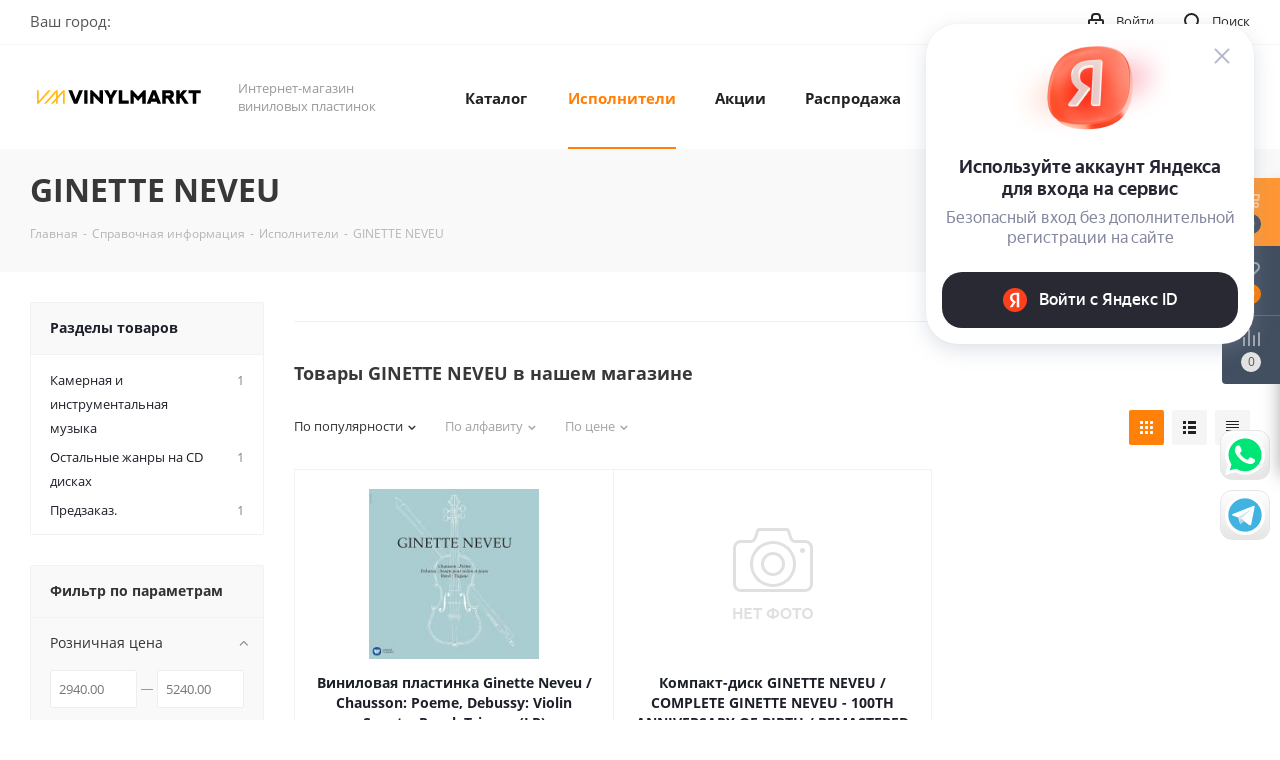

--- FILE ---
content_type: text/html; charset=utf-8
request_url: https://autofill.yandex.ru/suggest?client_id=1af130f4384841ef8498bbb3c3222a3d&response_type=token&redirect_uri=https%3A%2F%2Fvinylmarkt.ru%3A443%2Fyandexid%2Foauth.php&theme=light&location=https%3A%2F%2Fvinylmarkt.ru%2Finfo%2Fbrands%2Fginette_neveu%2F&ym_uid=1768633478111352443&source_id=&process_uuid=fc73ab66-c6a3-498b-a182-46fd7d22ecc3&widget_kind=default
body_size: 4970
content:
<html class="undefined-theme"><head><meta charSet="utf-8"/><meta name="viewport" content="width=device-width, initial-scale=1, maximum-scale=1, minimum-scale=1, shrink-to-fit=no, viewport-fit=cover"/><meta http-equiv="X-UA-Compatible" content="ie=edge"/><link rel="shortcut icon" href="/favicon.ico"/><link href="https://yastatic.net/s3/passport-static/autofill/1.79.1/iframe/suggest.css" rel="stylesheet"/><script src="//yastatic.net/react/16.13.1/react-with-dom.min.js"></script></head><body><div id="root"></div></body><script nonce="1+5WZxZLHpOlTR59B85u3w==">
                        window.__CSRF__ = "52645c31aaa1ce31d06300898c6318a0a010bfad:1768633480";
                        window.__LOCALS__ = {"suggestWidget":{"button.add":"Добавить аккаунт","button.list":"Другие аккаунты","button.login":"Войти как %1","title":"Войдите с Яндекс ID","title.bnpl":"До 200 000 ₽ на покупки с Яндекс Сплитом — товар сразу, а деньги потом","title.bnpl.withValue":"%value на покупки с Яндекс Сплитом — товар сразу, а деньги потом","title.pay":"Войдите, чтобы оплачивать покупки в пару кликов с Yandex Pay"},"suggestWidgetEmpty":{"button":"Войти с Яндекс ID","subtitle":"Безопасный вход без дополнительной регистрации на сайте","subtitle.pay":"Чтобы оплачивать покупки быстро и удобно с Yandex Pay","title":"Используйте аккаунт Яндекса для входа на сервис"}};
                        window.__META__ = {"whitelist":[],"controlSum":"1768633480102356-244867884832198250, sas","targetOrigin":"https:\u002F\u002Fvinylmarkt.ru"};
                        window.__USER__ = undefined;
                        window.__SUGGEST__ = {"clientId":"1af130f4384841ef8498bbb3c3222a3d","widgetKind":"default","clientName":"vinylmarkt","customType":"default","customArgs":{}};
                        window.__CONSTANTS__ = {"tld":"ru","lang":"ru","ssrId":"c306b4d2a7134bebb6a32bd9895bb132","passportOrigin":"https:\u002F\u002Fpassport.yandex.ru","passportAuthUrl":"https:\u002F\u002Fpassport.yandex.ru\u002Fauth\u002F?retpath=https%3A%2F%2Fautofill.yandex.ru%2Fsuggest%3Fclient_id%3D1af130f4384841ef8498bbb3c3222a3d%26response_type%3Dtoken%26redirect_uri%3Dhttps%253A%252F%252Fvinylmarkt.ru%253A443%252Fyandexid%252Foauth.php%26theme%3Dlight%26location%3Dhttps%253A%252F%252Fvinylmarkt.ru%252Finfo%252Fbrands%252Fginette_neveu%252F%26ym_uid%3D1768633478111352443%26source_id%3D%26process_uuid%3Dfc73ab66-c6a3-498b-a182-46fd7d22ecc3%26widget_kind%3Ddefault%3Fopen%3D1&noreturn=1&origin=autofill","passportPagesUrls":{"amIosAdd":"https:\u002F\u002Fpassport.yandex.ru\u002Fam\u002Fpssp\u002Fbrowser\u002Faccount\u002F?url=__retpath__&origin=autofill","list":"https:\u002F\u002Fpassport.yandex.ru\u002Fauth\u002F?retpath=__retpath__&noreturn=1&origin=autofill&mode=list","add":"https:\u002F\u002Fpassport.yandex.ru\u002Fauth\u002F?retpath=__retpath__&noreturn=1&origin=autofill&mode=add-user","default":"https:\u002F\u002Fpassport.yandex.ru\u002Fauth\u002F?retpath=__retpath__&noreturn=1&origin=autofill"},"passportAuthUpdateUrl":"https:\u002F\u002Fpassport.yandex.ru\u002Fauth\u002Fupdate\u002F?retpath=https%3A%2F%2Fautofill.yandex.ru%2Fsuggest%3Fclient_id%3D1af130f4384841ef8498bbb3c3222a3d%26response_type%3Dtoken%26redirect_uri%3Dhttps%253A%252F%252Fvinylmarkt.ru%253A443%252Fyandexid%252Foauth.php%26theme%3Dlight%26location%3Dhttps%253A%252F%252Fvinylmarkt.ru%252Finfo%252Fbrands%252Fginette_neveu%252F%26ym_uid%3D1768633478111352443%26source_id%3D%26process_uuid%3Dfc73ab66-c6a3-498b-a182-46fd7d22ecc3%26widget_kind%3Ddefault%3Fopen%3D1","passportAutofillQrUrl":"https:\u002F\u002Fpassport.yandex.ru\u002Fauth\u002Fautofill-qr","skipControlSumCheck":true,"isDrawer":false,"avatarTemplate":"https:\u002F\u002Favatars.mds.yandex.net\u002Fget-yapic\u002F%avatar_id%\u002Fislands-%size%","metrikaId":"69331741","processUuid":"fc73ab66-c6a3-498b-a182-46fd7d22ecc3","experiments":{"encodedBoxes":"-bpKrGDcs4oS7xjXXhY83ow_MrA8wFLlE_0TlQLep9ao9XdqldaIAVocJHUx_B6ordmuMeyHj7rbUdi3DxzB7kWtE6cR0RXIxOCZdODKLKfSnnl8HWMapwMptx4toKEy","flags":["autofill-sugest-card-show-phone-exp","oauth-new-error-pages","oauth-yango-exp","oauth-new-outbound-page","oauth-authorize-porgs-exp"]},"encodedBoxes":"-bpKrGDcs4oS7xjXXhY83ow_MrA8wFLlE_0TlQLep9ao9XdqldaIAVocJHUx_B6ordmuMeyHj7rbUdi3DxzB7kWtE6cR0RXIxOCZdODKLKfSnnl8HWMapwMptx4toKEy","type":"suggest"};
                        window.__INITIAL_ERRORS__ = {"users":null};
                        window.__USERS__ = [];
                    </script><script defer="" src="https://yastatic.net/s3/passport-static/autofill/1.79.1/iframe/suggest.js"></script></html>

--- FILE ---
content_type: image/svg+xml
request_url: https://vinylmarkt.ru/upload/te.svg
body_size: 907
content:
<svg width="30" height="30" viewBox="0 0 30 30" fill="none" xmlns="http://www.w3.org/2000/svg">
<path d="M1.25 15C1.25 7.40602 7.40602 1.25 15 1.25C22.594 1.25 28.75 7.40602 28.75 15C28.75 22.594 22.594 28.75 15 28.75C7.40602 28.75 1.25 22.594 1.25 15Z" fill="#40B3E0" stroke="white" stroke-width="2.5"/>
<path d="M22.2987 8.62878L19.6194 22.1369C19.6194 22.1369 19.2448 23.0737 18.2144 22.624L12.0318 17.884L9.78366 16.7974L5.99921 15.5234C5.99921 15.5234 5.41842 15.3174 5.36217 14.8677C5.30592 14.4181 6.01796 14.1746 6.01796 14.1746L21.062 8.273C21.062 8.273 22.2986 7.72971 22.2986 8.62901" fill="white"/>
<path d="M11.5569 21.9844C11.5569 21.9844 11.3764 21.9675 11.1514 21.2555C10.9267 20.5436 9.78381 16.7966 9.78381 16.7966L18.8703 11.0263C18.8703 11.0263 19.3949 10.7078 19.3762 11.0263C19.3762 11.0263 19.4698 11.0826 19.1887 11.3448C18.9078 11.6072 12.0508 17.7709 12.0508 17.7709" fill="#D2E5F1"/>
<path d="M14.4025 19.7004L11.9572 21.93C11.9572 21.93 11.7659 22.0751 11.5569 21.9842L12.0252 17.8428" fill="#B5CFE4"/>
</svg>
